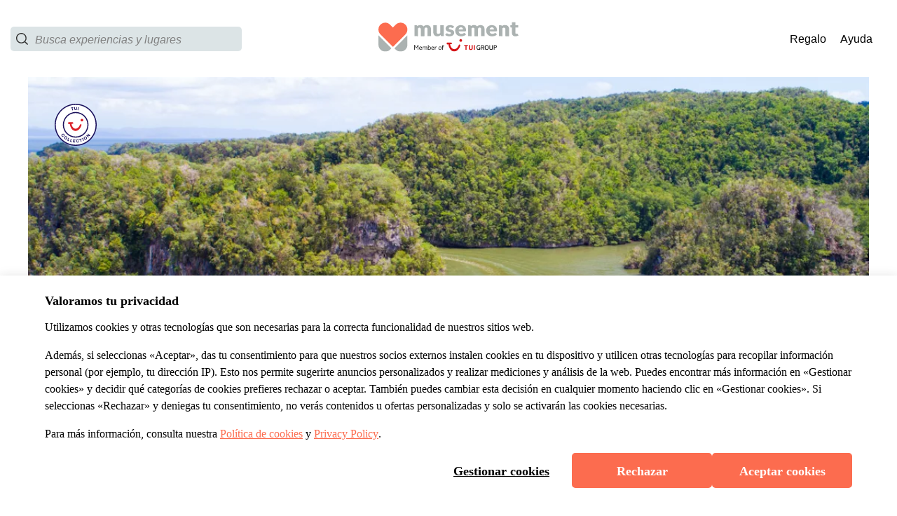

--- FILE ---
content_type: application/javascript
request_url: https://msm-cookie-banner.musement.com/msm-cookie-banner/p-3da5e68e.js
body_size: 761
content:
import{s as n}from"./p-bfcee004.js";function e(n,e,o,t){document.cookie=`${n}=${e};${function(n){if(null==n)return"";const e=new Date;return e.setTime(e.getTime()+24*n*60*60*1e3),"expires="+e.toUTCString()+";"}(o)}${t?"domain="+t+";":""}path=/;SameSite=Lax;`}function o(n){const e=n+"=",o=decodeURIComponent(document.cookie).split(";");for(let n=0;n<o.length;n++){let t=o[n];for(;" "==t.charAt(0);)t=t.substring(1);if(0==t.indexOf(e))return t.substring(e.length,t.length)}return""}const t="personalization-cookies-accepted",c="targeting-and-adv-cookies-accepted",i="cookie-policy-accepted";function r(){return"1"===o(i)}function a(){return"1"===o(t)}function u(){return"1"===o(c)}function s(o,r){var a,u;const s=(null===(a=n.filteredCookies.personalization)||void 0===a?void 0:a.length)>0,d=(null===(u=n.filteredCookies.targeting)||void 0===u?void 0:u.length)>0;s&&e(t,o.personalization?"1":"0",30,r),d&&e(c,o.targeting?"1":"0",30,r),e(i,"1",30,r)}export{a,u as b,r as h,s}